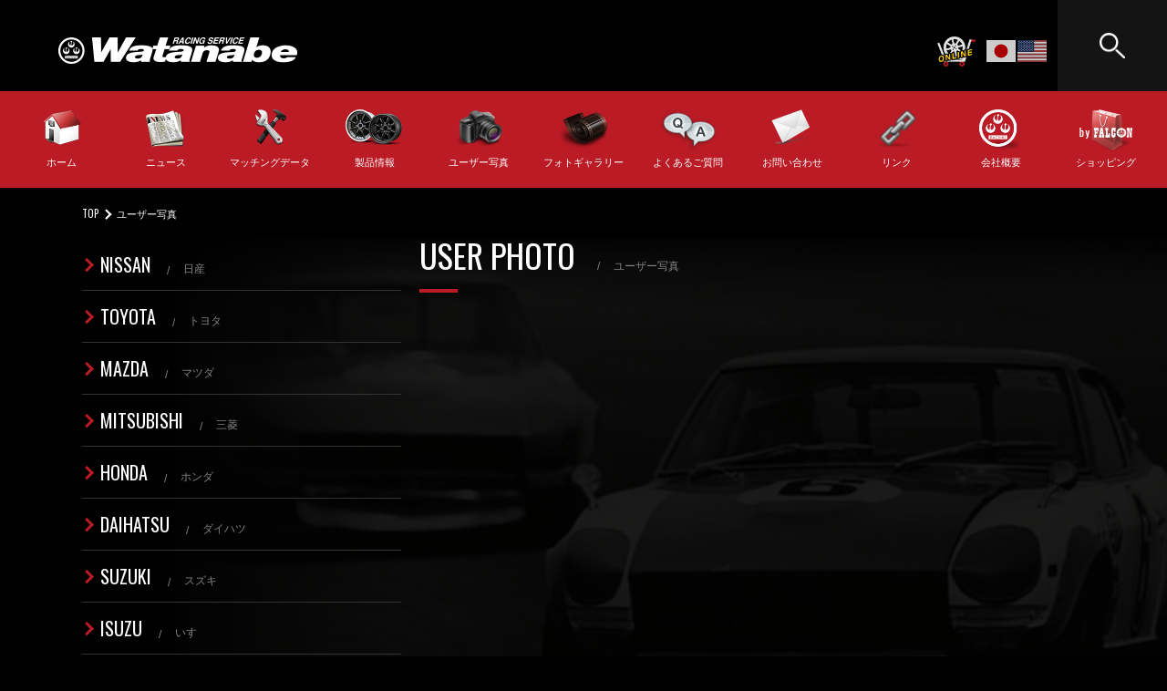

--- FILE ---
content_type: text/html; charset=UTF-8
request_url: https://www.rs-watanabe.co.jp/category/userphoto/import/%E3%82%B7%E3%83%88%E3%83%AD%E3%82%A8%E3%83%B3/x2rf/
body_size: 10916
content:
<!DOCTYPE html>
<!--[if IE 7]>
<html class="ie ie7" lang="ja">
<![endif]-->
<!--[if IE 8]>
<html class="ie ie8" lang="ja">
<![endif]-->
<!--[if !(IE 7) | !(IE 8) ]><!-->
<html lang="ja">
<!--<![endif]-->
<head>
  <meta charset="UTF-8">
  <meta name="viewport" content="width=device-width">
  <title>X2RF | レーシングサービスワタナベ</title>
  <link rel="pingback" href="https://www.rs-watanabe.co.jp/xmlrpc.php">
  <meta name="description" content="アルミホイール・マグネシウムホイールのRSワタナベ">
  <meta property="og:title" content="X2RF | レーシングサービスワタナベ">
  <meta property="og:url" content="https://www.rs-watanabe.co.jp/">
  <meta property="og:image" content="https://www.rs-watanabe.co.jp/images/ogp2022.jpg">
  <meta property="og:description" content="アルミホイール・マグネシウムホイールのRSワタナベ">
  <meta property="og:type" content="website">
      
  <link rel="stylesheet" href="https://www.rs-watanabe.co.jp/wp-content/themes/caters/css/normalize.css">
  <link rel="stylesheet" href="https://www.rs-watanabe.co.jp/wp-content/themes/caters/css/common.css?v=20260128-1825">

  <link rel="stylesheet" href="https://www.rs-watanabe.co.jp/wp-content/themes/caters/css/page.css?v=20260128-1825">
  <link rel="stylesheet" href="https://www.rs-watanabe.co.jp/wp-content/themes/caters/css/style.css?v=20260128-1825">

  <link rel="shortcut icon" href="https://www.rs-watanabe.co.jp/wp-content/themes/caters/images/rs2.ico">
  <script LANGUAGE="JavaScript">
    function menuLink(linkLoc){
      if(linkLoc !="") {
        window.location.href=linkLoc;
      }
    }
  </script>
<!-- Global site tag (gtag.js) - Google Analytics -->
<script async src="https://www.googletagmanager.com/gtag/js?id=UA-175881088-1"></script>
<script>
  window.dataLayer = window.dataLayer || [];
  function gtag(){dataLayer.push(arguments);}
  gtag('js', new Date());

  gtag('config', 'UA-175881088-1');
</script>
</head>

<body class="archive category category-x2rf category-1486 wp-theme-caters masthead-fixed list-view full-width">

  <div id="container">
    
    <div id="main">
      <header>
        <h1><a href="/"><img src="https://www.rs-watanabe.co.jp/wp-content/themes/caters/images/logo_rsw.png" alt="レーシングサービスワタナベ"></a></h1>
        <div class="online"><a href="https://watanabe-wheels.com" target="_blank" rel="noopener"><img src="https://www.rs-watanabe.co.jp/wp-content/themes/caters/images/online.png" alt="online shop"></a></div>
        <div class="translate">
          <div class="gtranslate_wrapper"></div>
          <script>window.gtranslateSettings = {"default_language":"ja","languages":["ja","en"],"wrapper_selector":".gtranslate_wrapper","alt_flags":{"en":"usa"}}</script>
          <script src="https://cdn.gtranslate.net/widgets/latest/flags.js" defer></script>
        </div>
        <div class="search">
          <p class="btn"><img src="https://www.rs-watanabe.co.jp/wp-content/themes/caters/images/ico_search.png" alt="Search"></p>
          <p class="close"><img src="https://www.rs-watanabe.co.jp/wp-content/themes/caters/images/ico_close.png" alt="Close"></p>
          <div class="gs">
          <script>
            (function() {
              var cx = '004395340018079946806:kuaiorkir7i';
              var gcse = document.createElement('script');
              gcse.type = 'text/javascript';
              gcse.async = true;
              gcse.src = (document.location.protocol == 'https:' ? 'https:' : 'http:') +
                  '//www.google.com/cse/cse.js?cx=' + cx;
              var s = document.getElementsByTagName('script')[0];
              s.parentNode.insertBefore(gcse, s);
            })();
          </script>
          <gcse:search></gcse:search>
          </div>
        </div>
      </header>

    </div>
    <nav class="gnav">
      <ul>
        <li id="gnv_home"><a href="/">ホーム</a></li>
        <li id="gnv_news"><a href="/news/">ニュース</a></li>
        <li id="gnv_matching"><a href="/matching/">マッチングデータ</a></li>
        <li id="gnv_products"><a href="/products/">製品情報</a></li>
        <li id="gnv_userphoto"><a href="/category/userphoto/">ユーザー写真</a></li>
        <li id="gnv_photogallery"><a href="/photogallery/">フォトギャラリー</a></li>
        <li id="gnv_faq"><a href="/faq/">よくあるご質問</a></li>
        <li id="gnv_contact"><a href="/contact/">お問い合わせ</a></li>
        <li id="gnv_link"><a href="/link/">リンク</a></li>
        <li id="gnv_aboutus"><a href="/aboutus/">会社概要</a></li>
        <li id="gnv_falcon"><a href="http://www.falcon-d.com/" target="_blank" rel="noopener">ショッピング</a></li>
      </ul>
    </nav>

    <div class="breadcrumblist">
      <ul>
        <li><a href="./">TOP</a></li>
        <li>ユーザー写真</li>
      </ul>
    </div>


    <div id="second">
      <div class="inr">


        <article id="contents">
          <h1 class="title"><strong>USER PHOTO</strong><span>ユーザー写真</span></h1>
          <div class="pages" id="photo">

          </div>
        </article>

<section id="sidebar" class="col3">
<div id="side_nav">
<ul class="side_nav up">
<li><a href="/category/userphoto/nissan/"><strong>NISSAN</strong><span>日産</span></a></li><li><a href="/category/userphoto/toyota/"><strong>TOYOTA</strong><span>トヨタ</span></a></li><li><a href="/category/userphoto/mazda/"><strong>MAZDA</strong><span>マツダ</span></a></li><li><a href="/category/userphoto/mitsubishi/"><strong>MITSUBISHI</strong><span>三菱</span></a></li><li><a href="/category/userphoto/honda/"><strong>HONDA</strong><span>ホンダ</span></a></li><li><a href="/category/userphoto/daihatsu/"><strong>DAIHATSU</strong><span>ダイハツ</span></a></li><li><a href="/category/userphoto/suzuki/"><strong>SUZUKI</strong><span>スズキ</span></a></li><li><a href="/category/userphoto/isuzu/"><strong>ISUZU</strong><span>いすゞ</span></a></li><li><a href="/category/userphoto/subaru/"><strong>SUBARU</strong><span>スバル</span></a></li><li><a href="/category/userphoto/lexus/"><strong>LEXUS</strong><span>レクサス</span></a></li><li><a href="/category/userphoto/mini/"><strong>MINI</strong><span>ミニ</span></a></li><li><a href="/category/userphoto/hino/"><strong>HINO</strong><span>日野</span></a></li><li><a href="/category/userphoto/lotus/"><strong>LOTUS</strong><span>ロータス</span></a></li><li><a href="/category/userphoto/import/"><strong>IMPORT CAR</strong><span>輸入車</span></a></li><li><a href="/category/userphoto/other/"><strong>OTHER</strong><span>その他</span></a></li></ul>
          <div id="bnr_lnk">
            <div class="wheel">
              <a href="/wheel/">
                <figure><img src="https://www.rs-watanabe.co.jp/wp-content/themes/caters/images/sbnr_wheel.jpg" alt=""></figure>
                <figcaption>WHEEL</figcaption>
              </a>
            </div>
            <div class="userphoto">
              <a href="/category/userphoto/">
                <figure><img src="https://www.rs-watanabe.co.jp/wp-content/themes/caters/images/sbnr_userphoto.jpg" alt=""></figure>
                <figcaption>USER PHOTO</figcaption>
              </a>
            </div>
            <div class="photogallery">
              <a href="/photogallery">
                <figure><img src="https://www.rs-watanabe.co.jp/wp-content/themes/caters/images/sbnr_photogallery.jpg" alt=""></figure>
                <figcaption>PHOTO GALLERY</figcaption>
              </a>
            </div>
          </div>
          <div id="sns">
            <div class="bnr_ins"><a href="https://www.instagram.com/racingservice_watanabe/" target="_blank" rel="noopener"><img src="https://www.rs-watanabe.co.jp/wp-content/themes/caters/images/bnr_insta.jpg" alt="Instagram"></a></div>
            <div class="fb">
              <div class="bnr_fb"><a href="https://www.facebook.com/RS.Watanabe/" target="_blank" rel="noopener"><img src="https://www.rs-watanabe.co.jp/wp-content/themes/caters/images/bnr_fb.png" alt="Facebook"></a></div>
              <div class="facebook-wrapper"></div>
            </div>
          </div>
</section>

      </div>
    </div>

    <footer>
      <div class="inr">
        <nav>
          <ul>
            <li><a href="./">ホーム</a></li>
            <li><a href="/news/">ニュース</a></li>
            <li><a href="/matching/">マッチングデータ</a></li>
            <li><a href="/products/">製品情報</a></li>
            <li><a href="/category/userphoto/">ユーザー写真</a></li>
            <li><a href="/photogallery/">フォトギャラリー</a></li>
            <li><a href="/faq/">よくあるご質問</a></li>
            <li><a href="/contact/">お問い合わせ</a></li>
            <li><a href="/link/">リンク</a></li>
            <li><a href="/aboutus/">会社概要</a></li>
            <li><a href="http://www.falcon-d.com/" target="_blank" rel="noopener">ショッピング</a></li>
          </ul>
          <div class="sns">
            <span class="fb"><a href="https://www.facebook.com/RS.Watanabe/" target="_blank" rel="noopener"><img src="https://www.rs-watanabe.co.jp/wp-content/themes/caters/images/ico_fb.png" alt="Facebook"></a></span>
            <span class="in"><a href="https://www.instagram.com/racingservice_watanabe/" target="_blank" rel="noopener"><img src="https://www.rs-watanabe.co.jp/wp-content/themes/caters/images/ico_insta.png" alt="Instagram"></a></span>
          </div>
        </nav>
        <strong><img src="https://www.rs-watanabe.co.jp/wp-content/themes/caters/images/logo_rsw.png" alt="レーシングサービスワタナベ"></strong>
        <p class="add"><span>〒230-0004 神奈川県横浜市鶴見区元宮1-2-21</span></p>
        <small>&copy;2014 RACING SERVICE Watanabe Co., Ltd.</small>
        <div class="caters"><a href="https://www.caters.co.jp" target="_blank" rel="noopener"><img src="https://www.rs-watanabe.co.jp/wp-content/themes/caters/images/logo_caters.png" alt="カテル有限会社"></a></div>
        <div class="page_top"><a href="#container" class="pagetop">TOP</a></div>
      </div>
    </footer>
    
  </div>

  <script src="https://www.rs-watanabe.co.jp/wp-content/themes/caters/js/jquery.min.js"></script>
  <script src="https://www.rs-watanabe.co.jp/wp-content/themes/caters/js/base.js?v=20260128-1825"></script>
  <!-- Facebook plugin -->
  <script type="text/javascript" src="https://connect.facebook.net/ja_JP/all.js#xfbml=1"></script>
  <div id="fb-root"></div>
  <script>(function(d, s, id) {
    var js, fjs = d.getElementsByTagName(s)[0];
    if (d.getElementById(id)) return;
    js = d.createElement(s); js.id = id;
    js.src = "//connect.facebook.net/ja_JP/all.js#xfbml=1";
    fjs.parentNode.insertBefore(js, fjs);
  }(document, 'script', 'facebook-jssdk'));</script>
  <!-- //Facebook plugin -->
</body>
</html>

--- FILE ---
content_type: text/css
request_url: https://www.rs-watanabe.co.jp/wp-content/themes/caters/css/common.css?v=20260128-1825
body_size: 23889
content:
@charset "utf-8";
@import url(https://fonts.googleapis.com/css?family=Oswald:400,600);
@import url(https://fonts.googleapis.com/css?family=Noto+Sans+TC:400,700);
/* ===================================================================
  common.css
=================================================================== */
/*----------------------------------------------------
  共通
----------------------------------------------------*/
html {
  font-size: 10px;
}

body,
td,
th,
input,
textarea {
  font-family: 'Noto Sans JP', 'ヒラギノ角ゴ Pro W3', 'Hiragino Kaku Gothic Pro', 'メイリオ', Meiryo, 'ＭＳ Ｐゴシック', Osaka, Tahoma, Verdana, Arial, Verdana, sans-serif;
  font-size: 1.3rem;
  line-height: 1.5;
}

body,
td,
th {
  color: #fff;
}

body {
  background: #000;
  overflow-wrap: break-word;
}

a,
a:link,
a:visited,
a:active,
a:hover,
a:hover img {
  color: #fff;
  text-decoration: underline;
  /*
  filter: alpha(opacity=80);
  -ms-filter: "alpha(opacity=80)";
  opacity: .80;
*/
}

a:hover {
  text-decoration: none;
}

a:hover,
a:hover img,
.img_hover:hover {
  /*
  filter: alpha(opacity=80);
  -ms-filter: "alpha(opacity=80)";
  opacity: .80;
*/
}

img {
  vertical-align: bottom;
}

.img_ck {
  font-size: 0.1rem;
  line-height: 0;
}

/* clearfix (micro) */
.clearfix:before,
.clearfix:after {
  content: ' ';
  display: table;
}

.clearfix:after {
  clear: both;
}

/* For IE 6/7 only */
.clearfix {
  *zoom: 1;
}

div,
p {
  /*word-break: break-all;*/
}

h2,
h3,
h4,
h5,
h6,
div,
p,
ul,
ol,
li,
dl,
dt,
dd,
img,
nav,
figure,
figcaption {
  margin: 0;
  padding: 0;
}

ul,
ol,
li {
  list-style: none;
}


/*---------------------------------------------------------------------------*/
@media screen and (min-width: 769px), print {
  /* ===================================================================
  pc
=================================================================== */
  .sp {
    display: none;
  }
  #container {
    overflow: hidden;
  }
  /*
   main *********************************************************/
  #main {
    width: 100%;
    position: relative;
    z-index: 10;
  }
  
  main {}
  main h2 {
    position: absolute;
    top: 150px;
    left: 0;
    z-index: 2;
    width: 45vw;
    border-left: 8vw solid #ba1b25;
    padding-left: 3vw;
  }
  main .ex {
    position: absolute;
    top: 155px;
    right: 54px;
    z-index: 2;
    width: 9px;
  }
  main .eightsporke {
    position: absolute;
    top: 55vh;
    left: 7vw;
    z-index: 2;
    width: 21vw;
  }
  .hz .eightsporke {
    top: 55vh;
  }
  .vt .eightsporke {
    top: calc(100vh * 1.5 / 4);
  }
  main .eightsporke a {
    display: block;
    width: 100%;
    height: 100%;
    position: relative;
    z-index: 0;
  }
  main .eightsporke a:hover::after {
    content: "";
    position: absolute;
    z-index: 1;
    top: 0;
    left: 0;
    width: 100%;
    height: 100%;
    background: url("../images/img_eight_forg_hv.png") no-repeat;
    background-size: contain;
  }
  main .eightsporke span {
    position: absolute;
    z-index: 2;
    bottom: 0;
    left: calc(50% - 2.5em);
    font-family: 'Oswald', sans-serif;
    font-size: 1.6vw;
    color: #fff;
  }
  main .eightsporke span::after {
    content: "";
    position: absolute;
    top: 50%;
    right: -15px;
    width: 8px;
    height: 8px;
    margin-top: -4px;
    border-top: 2.5px solid #fff;
    border-right: 2.5px solid #fff;
    transform: rotate(45deg);
  }
  main .eightsporke a:hover span {
    color: #ba1b25;
  }
  main .eightsporke a:hover span::after {
    border-top: 2.5px solid #ba1b25;
    border-right: 2.5px solid #ba1b25;
  }
  main .sd {
    position: absolute;
    top: 55vh;
    left: 3.5vw;
    z-index: 2;
    width: 8px;
  }
  .hz .sd {
    top: 55vh;
  }
  .vt .sd {
    top: calc(100vh * 1.2 / 4);
  }
  main h2 img, 
  main .ex img, 
  main .eightsporke img, 
  main .sd img {
    width: 100%;
    height: auto;
  }
  
  /*
  header *********************************************************/
  header {
    width: 100%;
    height: 100px;
    position: absolute;
    z-index: 10;
  }
  header h1 {
    display: flex;
    align-items: center;
    height: 100px;
    margin: 0 0 0 5vw;
    padding: 0;
  }
  header h1 img {
    height: 29px;
    width: auto;
    line-height: 0;
  }
  header h1 a:hover {
    filter: alpha(opacity=80);
    -ms-filter: "alpha(opacity=80)";
    opacity: .80;
  }
  header .online {
    position: absolute;
    top: 40px;
    right: 210px;
    /*left: 360px;*/
    z-index: 3;
  }
  header .online img {
    width: 42px;
    height: auto;
  }
  header .translate {
    position: absolute;
    top: 40px;
    right: 130px;
    /*left: 360px;*/
    z-index: 3;
  }
  header .search {
    position: absolute;
    top: 0;
    right: 0;
    z-index: 3;
    display: flex;
    justify-content: center;
    align-items: center;
  }
  header .search .close {
    display: none;
  }
  header .search .btn {
    width: 120px;
    height: 100px;
    background: #000;
    display: flex;
    justify-content: center;
    align-items: center;
  }
  header .search .btn img {
    width: 28px;
    height: auto;
  }
  header .search .gs {
    position: absolute;
    top: 0;
    right: 0;
    z-index: 4;
    width: 460px;
    height: 100px;
    background: #000;
    color: #000;
    display: none;
    opacity: 0;
    transition: opacity 0.3s ease-out;
  }
  header .search:hover .gs {
    opacity: 1;
    display: block;
  }
  header .search .gs>div {
    margin-top: 20px;
  }
  header .search .gs .gsc-control-cse {
    background: none;
    border: none;
  }
  /*
  header .search .gs .gsc-search-button {
    padding: 10px;
    background: #ba1b25;
  }
  */
  header .search .gs .gsc-search-button svg {
    width: 20px;
    height: 20px;
  }
  
  /*
  slide *********************************************************/
  .slide {
    z-index: 0;
    width: 100%;
  }
  .slide ul {
    list-style-type: none;
    width: 100%;
  }
  .slide ul li {
    position: relative;
    width: 100%;
  }
  .slide ul li .kv {
    position: absolute;
    top: 100px;
    right: 120px;
    z-index: 1;
    text-align: right;
  }
  #fv.hz .slide ul li .kv img {
    width: 100%;
    height: auto;
    /*
    height: calc(100vh - 260px);
    */
  }
  #fv.vt .slide ul li .kv img {
    display: inline;
    width: calc(100% * 4.3 / 6);
    height: auto;
  }
  .slide ul li .bg {
    display: flex;
    justify-content: space-between;
    align-content: center;
    position: relative;
    z-index: 0;
    width: 100%;
    height: calc(100vh - 100px);
    overflow: hidden;
    opacity: 0.2;
    background-position: center center;
    background-repeat: no-repeat;
    background-size: cover;
  }
  #fv.hz .slide ul li .bg {
    height: calc(100vh - 100px);
  }
  #fv.vt .slide ul li .bg {
    height: calc(100vh * 2.2 / 4);
  }
  .slide .bx-controls {
    position: absolute;
    top: calc(100vh - 146px);
    right: 120px;
    display: flex; 
    align-items: center;
  }
  .slide .bx-controls span {
    display: inline-block;
    font-size: 1rem;
    padding: 0 0.5em;
  }
  #fv.hz .slide .bx-controls {
    top: calc(100vh - 146px);
  }
  #fv.vt .slide .bx-controls {
    top: calc(100vh * 2.1 / 4);
  }
  .slide .bx-controls .bx-pager {
    position: relative;
    bottom: auto;
    right: 0;
    display: flex;
  }
  .slide .bx-controls .bx-pager .bx-pager-item a {
    display: inline-block;
    width: 20px;
    height: 1px;
    margin: 0;
    background: #b0b0b0;
    font-size: 0;
    text-indent: -9999px;
  }
  .slide .bx-controls .bx-pager .bx-pager-item a.active {
    background: #ba1b25;
  }
  
  /*
  global navi *********************************************************/
  .gnav {
    position: relative;
    z-index: 20px;
    background: #ba1b25;
    padding-top: 20px;
    padding-bottom: 20px;
  }
  .gnav ul {
    display: flex;
    max-width: 1260px;
    width: 100%;
    margin: 0 auto;
    list-style-type: none;
  }
  .gnav ul li {
    width: calc(100% / 11);
    text-align: center;
    font-size: 1.1rem;
  }
  .gnav ul li a {
    display: flex;
    justify-content: center;
    align-items: flex-end;
    width: 100%;
    padding-top: 50px;
    text-decoration: none;
  }
  .gnav ul li#gnv_home a {
    background: url("../images/ico_home.png") no-repeat center top;
    background-size: 42px auto;
    transition: all 0.2s ease;
  }
  .gnav ul li#gnv_news a {
    background: url("../images/ico_news.png") no-repeat center top;
    background-size: 42px auto;
  }
  .gnav ul li#gnv_matching a {
    background: url("../images/ico_matching.png") no-repeat center top;
    background-size: 34px auto;
  }
  .gnav ul li#gnv_products a {
    background: url("../images/ico_products.png") no-repeat center top;
    background-size: 62px auto;
  }
  .gnav ul li#gnv_userphoto a {
    background: url("../images/ico_userphoto.png") no-repeat center top;
    background-size: 50px auto;
  }
  .gnav ul li#gnv_photogallery a {
    background: url("../images/ico_photogallery.png") no-repeat center 3px;
    background-size: 54px auto;
  }
  .gnav ul li#gnv_faq a {
    background: url("../images/ico_faq.png") no-repeat center top;
    background-size: 64px auto;
  }
  .gnav ul li#gnv_contact a {
    background: url("../images/ico_contact.png") no-repeat center top;
    background-size: 44px auto;
  }
  .gnav ul li#gnv_link a {
    background: url("../images/ico_link.png") no-repeat center top;
    background-size: 43px auto;
  }
  .gnav ul li#gnv_aboutus a {
    background: url("../images/ico_aboutus.png") no-repeat center top;
    background-size: 46px auto;
  }
  .gnav ul li#gnv_falcon a {
    background: url("../images/ico_falcon.png") no-repeat center top;
    background-size: 58px auto;
  }
  
  .gnav ul li#gnv_home a, 
  .gnav ul li#gnv_news a, 
  .gnav ul li#gnv_matching a, 
  .gnav ul li#gnv_products a, 
  .gnav ul li#gnv_userphoto a, 
  .gnav ul li#gnv_photogallery a, 
  .gnav ul li#gnv_faq a, 
  .gnav ul li#gnv_contact a, 
  .gnav ul li#gnv_link a, 
  .gnav ul li#gnv_aboutus a, 
  .gnav ul li#gnv_falcon a {
    transition: all 0.2s ease;
  }
  .gnav ul li#gnv_home a:hover {
    background-size: 50px auto;
  }
  .gnav ul li#gnv_news a:hover {
    background-size: 50px auto;
  }
  .gnav ul li#gnv_matching a:hover {
    background-size: 42px auto;
  }
  .gnav ul li#gnv_products a:hover {
    background-size: 70px auto;
  }
  .gnav ul li#gnv_userphoto a:hover {
    background-size: 58px auto;
  }
  .gnav ul li#gnv_photogallery a:hover {
    background-size: 62px auto;
  }
  .gnav ul li#gnv_faq a:hover {
    background-size: 72px auto;
  }
  .gnav ul li#gnv_contact a:hover {
    background-size: 52px auto;
  }
  .gnav ul li#gnv_link a:hover {
    background-size: 51px auto;
  }
  .gnav ul li#gnv_aboutus a:hover {
    background-size: 54px auto;
  }
  .gnav ul li#gnv_falcon a:hover {
    background-size: 66px auto;
  }
  
  /*
  footer *********************************************************/
  footer {
    /*
    margin-top: 80px;
    */
    background: #ba1b25 url("../images/logo_rswmark.png") no-repeat;
    background-size: 500px auto;
    background-position: 100% 100%;
    color: #fff; 
    position: relative; 
    padding-bottom: 20px;
  }
  footer .inr {
    max-width: 1260px;
    width: 100%;
    margin: 0 auto;
    position: relative;
  }
  footer nav {
    width: 100%;
    padding: 20px 0;
    position: relative;
  }
  footer nav ul {
    display: flex;
    justify-content: flex-start;
    flex-wrap: wrap;
    width: 90%;
    padding: 1em 0 0 1em;
  }
  footer nav ul li {
    display: inline-block;
    padding-right: 2em;
    line-height: 2;
  }
  footer nav ul li a {
    text-decoration: none!important;
  }
  footer nav ul li a:hover {
    text-decoration: underline!important;
  }
  footer .in {
    position: absolute;
    width: 20px;
    top: 35px;
    right: 10px;
  }
  footer .fb {
    position: absolute;
    width: 10px;
    top: 35px;
    right: 45px;
  }
  footer strong {
    display: block;
    width: 206px;
    margin: 30px auto 0;
  }
  footer p.add {
    text-align: center;
    font-size: 1.4rem;
    margin: 10px 0;
    position: relative;
  }
  footer p.add span {
    position: relative;
    padding-left: 22px;
  }
  footer p.add span::before {
    content:  "";
    position: absolute;
    top: 6px;
    left: 0;
    width: 18px;
    height: 18px;
    background: url("../images/ico_jp.png") no-repeat;
    background-size: contain;
  }
  footer small {
    display: block;
    text-align: center;
  }
  footer .caters {
    position: absolute;
    width: 57px;
    bottom: 0;
    right: 30px;
  }
  footer .in a:hover, 
  footer .fb a:hover, 
  footer .caters a:hover {
    filter: alpha(opacity=80);
    -ms-filter: "alpha(opacity=80)";
    opacity: .80;
  }
  footer .in img, 
  footer .fb img, 
  footer strong img, 
  footer .caters img {
    width: 100%;
    height: auto;
  }
  footer .page_top {
    position: fixed;
    bottom: 180px;
    right: calc(100vw / 2 - 700px);
  }
  @media screen and (max-width: 1380px) {
    footer .page_top {
      position: fixed;
      bottom: 70px;
      right: 10px;
    }
  }
  footer .page_top a {
    display: flex;
    flex-direction: column;
    justify-content: center;
    align-items: center;
    width: 58px;
    height: 58px;
    border-radius: 29px;
    -webkit-border-radius: 29px;
    -moz-border-radius: 29px;
    background: #fff;
    font-family: 'Oswald', sans-serif;
    font-size: 1.3rem;
    color: #000;
    text-align: center;
    position: relative;
    text-decoration: none;
  }
  footer .page_top a::before {
    content: "";
    position: absolute;
    top: 19px;
    left: calc(50% - 4px);
    width: 5px;
    height: 5px;
    margin-top: -5px;
    border-top: 1.5px solid #000;
    border-left: 1.5px solid #000;
    transform: rotate(45deg);
  }
  footer .page_top a:hover::before {
    border-top: 1.2px solid #ba1b25;
    border-left: 1.2px solid #ba1b25;
  }
}

@media screen and (max-width: 768px) {
  /* ===================================================================
  sp
=================================================================== */
  .pc {
    display: none;
  }
  #container {
    overflow: hidden;
  }
  /*
  header *********************************************************/
  header {
    width: 100%;
    background: #000;
    position: relative;
    z-index: 10;
    display: flex;
    justify-content: space-between;
  }
  header h1 {
    height: 50px;
    margin: 0;
    padding: 0 2vw;
  }
  header h1 a {
    display: flex;
    align-items: center;
    justify-content: flex-start;
    height: 100%;
  }
  header h1 img {
    width: 60%;
    height: auto;
  }
  header .online {
    position: absolute;
    top: 1vw;
    right: 33vw;
    /*left: 360px;*/
    z-index: 3;
  }
  header .online img {
    width: 9vw;
    height: auto;
  }
  header .translate {
    width: 42vw;
    padding-top: 1vw;
    display: flex;
    justify-content: flex-end;
  }
  header .translate img {
    width: 9vw;
    height: auto;
  }
  header .search {
    display: flex;
    justify-content: center;
    align-items: center;
  }
  header .search .btn, 
  header .search .close {
    width: 50px;
    height: 50px;
    background: #000;
    display: flex;
    justify-content: center;
    align-items: center;
  }
  header .search .btn img {
    width: 28px;
    height: auto;
  }
  header .search .close img {
    width: 26px;
    height: auto;
  }
  header .search .gs {
    position: absolute;
    z-index: 4;
    top: 50px;
    left: 0;
    width: 100%;
    height: 50px;
    background: #000;
    color: #000;
    transition: opacity 0.3s ease-out;
  }
  header .search .gs .gsc-control-cse {
    background: none;
    border: none;
    padding: 0 3vw;
  }
  header .search .gs .gsc-control-cse .gsc-input-box {
    border: none;
  }
  header .search .gs .gsc-search-button svg {
    width: 20px;
    height: 20px;
  }
  
  /*
   main *********************************************************/
  #main {
    width: 100%;
    position: relative;
    z-index: 10;
  }
  
  main {
    position: relative;
  }
  main h2 {
    position: absolute;
    top: 10px;
    left: 0;
    z-index: 2;
    width: 45vw;
    border-left: 8vw solid #ba1b25;
    padding-left: 3vw;
  }
  main .eightsporke {
    position: absolute;
    /*top: calc(100vh * 0.4 / 4);*/
    top: 47vw;
    left: 0;
    z-index: 2;
    width: 30vw;
  }
  main .eightsporke a {
    display: block;
    width: 100%;
    height: 100%;
    position: relative;
    z-index: 0;
  }
  main .eightsporke span {
    position: absolute;
    z-index: 2;
    bottom: -3vw;
    left: calc(50% - 1.9em);
    font-family: 'Oswald', sans-serif;
    font-size: 4vw;
    color: #fff;
  }
  main .eightsporke span::after {
    content: "";
    position: absolute;
    top: 50%;
    right: -15px;
    width: 8px;
    height: 8px;
    margin-top: -5px;
    border-top: 2.5px solid #fff;
    border-right: 2.5px solid #fff;
    transform: rotate(45deg);
  }
  main .ex, 
  main .sd {
    display: none;
  }
  main h2 img, 
  main .eightsporke img {
    width: 100%;
    height: auto;
  }
  
  /*
  slide *********************************************************/
  .slide {
    z-index: 0;
    width: 100%;
    padding-bottom: 3rem;
  }
  .slide ul {
    list-style-type: none;
    width: 100%;
  }
  .slide ul li {
    position: relative;
    width: 100%;
  }
  .slide ul li .kv {}
  .slide ul li .kv img {
    width: 100%;
    height: auto;
  }
  .slide ul li .bg {
    display: none;
  }
  .slide .bx-controls {
    position: absolute;
    bottom: -2rem;
    right: 1vw;
    display: flex; 
    align-items: center;
  }
  .slide .bx-controls span {
    display: inline-block;
    font-size: 1rem;
    padding: 0 0.5em;
  }
  .slide .bx-controls .bx-pager {
    position: relative;
    bottom: auto;
    right: 0;
    display: flex;
  }
  .slide .bx-controls .bx-pager .bx-pager-item a {
    display: inline-block;
    width: 3vw;
    height: 1px;
    margin: 0;
    background: #b0b0b0;
    font-size: 0;
    text-indent: -9999px;
  }
  .slide .bx-controls .bx-pager .bx-pager-item a.active {
    background: #ba1b25;
  }
  
  /*
  global navi *********************************************************/
  .gnav {
    position: relative;
    z-index: 20px;
    background: #ba1b25;
    padding: 2vw;
  }
  .gnav ul {
    display: flex;
    justify-content: center;
    flex-wrap: wrap;
    max-width: 1260px;
    width: 100%;
    margin: 0 auto;
    list-style-type: none;
  }
  .gnav ul li {
    width: calc(100% / 4);
    text-align: center;
    font-size: 1.1rem;
    padding-bottom: 2vw;
  }
  .gnav ul li a {
    display: flex;
    justify-content: center;
    align-items: flex-end;
    width: 100%;
    padding-top: 50px;
    text-decoration: none;
  }
  .gnav ul li#gnv_home a {
    background: url("../images/ico_home.png") no-repeat center top;
    background-size: 42px auto;
    transition: all 0.2s ease;
  }
  .gnav ul li#gnv_news a {
    background: url("../images/ico_news.png") no-repeat center top;
    background-size: 42px auto;
  }
  .gnav ul li#gnv_matching a {
    background: url("../images/ico_matching.png") no-repeat center top;
    background-size: 34px auto;
  }
  .gnav ul li#gnv_products a {
    background: url("../images/ico_products.png") no-repeat center top;
    background-size: 62px auto;
  }
  .gnav ul li#gnv_userphoto a {
    background: url("../images/ico_userphoto.png") no-repeat center top;
    background-size: 50px auto;
  }
  .gnav ul li#gnv_photogallery a {
    background: url("../images/ico_photogallery.png") no-repeat center 3px;
    background-size: 54px auto;
  }
  .gnav ul li#gnv_faq a {
    background: url("../images/ico_faq.png") no-repeat center top;
    background-size: 64px auto;
  }
  .gnav ul li#gnv_contact a {
    background: url("../images/ico_contact.png") no-repeat center top;
    background-size: 44px auto;
  }
  .gnav ul li#gnv_link a {
    background: url("../images/ico_link.png") no-repeat center top;
    background-size: 43px auto;
  }
  .gnav ul li#gnv_aboutus a {
    background: url("../images/ico_aboutus.png") no-repeat center top;
    background-size: 46px auto;
  }
  .gnav ul li#gnv_falcon a {
    background: url("../images/ico_falcon.png") no-repeat center top;
    background-size: 58px auto;
  }
  
  .gnav ul li#gnv_home a, 
  .gnav ul li#gnv_news a, 
  .gnav ul li#gnv_matching a, 
  .gnav ul li#gnv_products a, 
  .gnav ul li#gnv_userphoto a, 
  .gnav ul li#gnv_photogallery a, 
  .gnav ul li#gnv_faq a, 
  .gnav ul li#gnv_contact a, 
  .gnav ul li#gnv_link a, 
  .gnav ul li#gnv_aboutus a, 
  .gnav ul li#gnv_falcon a {
    transition: all 0.2s ease;
  }
  .gnav ul li#gnv_home a:hover {
    background-size: 50px auto;
  }
  .gnav ul li#gnv_news a:hover {
    background-size: 50px auto;
  }
  .gnav ul li#gnv_matching a:hover {
    background-size: 42px auto;
  }
  .gnav ul li#gnv_products a:hover {
    background-size: 70px auto;
  }
  .gnav ul li#gnv_userphoto a:hover {
    background-size: 58px auto;
  }
  .gnav ul li#gnv_photogallery a:hover {
    background-size: 62px auto;
  }
  .gnav ul li#gnv_faq a:hover {
    background-size: 72px auto;
  }
  .gnav ul li#gnv_contact a:hover {
    background-size: 52px auto;
  }
  .gnav ul li#gnv_link a:hover {
    background-size: 51px auto;
  }
  .gnav ul li#gnv_aboutus a:hover {
    background-size: 54px auto;
  }
  .gnav ul li#gnv_falcon a:hover {
    background-size: 66px auto;
  }
  
  /*
  footer *********************************************************/
  footer {
    margin-top: 20vw;
    background: #ba1b25 url("../images/logo_rswmark.png") no-repeat;
    background-size: 500px auto;
    background-position: 100% 100%;
    color: #fff; 
    position: relative;
    padding-bottom: 13vw;
  }
  footer .inr {
    width: 100%;
    margin: 0 auto;
  }
  footer nav {
    width: 100%;
    position: relative;
    padding: 1em 0;
  }
  footer nav ul {
    display: flex;
    justify-content: center;
    flex-wrap: wrap;
    width: 100%;
    padding: 1em auto;
  }
  footer nav ul li {
    display: inline-block;
    padding: 0 1em;
    line-height: 2;
  }
  footer nav ul li a {
    text-decoration: none!important;
  }
  footer nav ul li a:hover {
    text-decoration: underline!important;
  }
  footer .sns {
    display: flex;
    justify-content: center;
    padding-top: 1em;
  }
  footer .in {
    width: 10vw;
    margin: 1vw;
  }
  footer .fb {
    width: 4.5vw;
    margin: 1vw 3vw;
  }
  footer strong {
    display: block;
    width: 50vw;
    margin: 3vw auto 0;
  }
  footer p.add {
    text-align: center;
    font-size: 1.4rem;
    margin: 10px 0;
    position: relative;
  }
  footer p.add span {
    position: relative;
    padding-left: 22px;
  }
  footer p.add span::before {
    content:  "";
    position: absolute;
    top: 6px;
    left: 0;
    width: 18px;
    height: 18px;
    background: url("../images/ico_jp.png") no-repeat;
    background-size: contain;
  }
  footer small {
    display: block;
    text-align: center;
  }
  footer .caters {
    position: absolute;
    width: 12vw;
    bottom: 3vw;
    right: 2vw;
  }
  footer .in img, 
  footer .fb img, 
  footer strong img, 
  footer .caters img {
    width: 100%;
    height: auto;
  }
  footer .page_top {
    position: absolute;
    top: -4.5rem;
    width: 100%;
  }
  footer .page_top a {
    display: flex;
    flex-direction: column;
    justify-content: center;
    align-items: center;
    width: 100%;
    padding: 1.5em 0 0.5em;
    background: #fff;
    color: #000;
    text-align: center;
    position: relative;
    font-size: 1.4rem;
    text-decoration: none;
  }
  footer .page_top a::before {
    content: "";
    position: absolute;
    top: 2vw;
    left: calc(50% - 0.5em);
    width: 8px;
    height: 8px;
    border-top: 2.5px solid #000;
    border-left: 2.5px solid #000;
    transform: rotate(45deg);
  }
}



